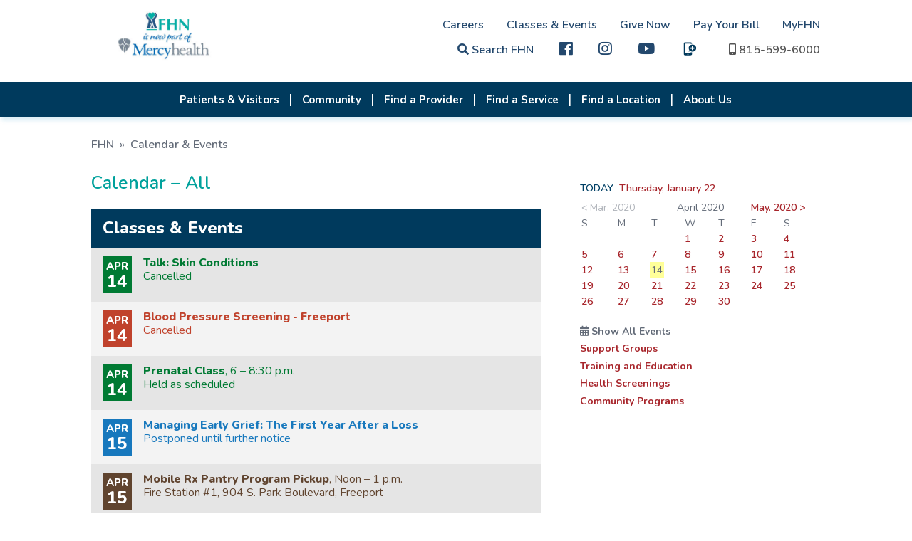

--- FILE ---
content_type: text/html; charset=UTF-8
request_url: https://fhn.org/calendarMain.asp?month=05&day=14&year=2020
body_size: 12706
content:
<!DOCTYPE html>

<html lang="en">
<head>
    <meta charset="utf-8" />
	<meta http-equiv="X-UA-Compatible" content="IE=edge" />
    <title>All Events - Calendar - FHN</title>
    <link rel="icon" type="image/png" href="favicon.png" />
    <script type="text/javascript" src="js/jquery-3.3.1.js"></script>
    <script type="text/javascript" src="js/jquery-migrate-1.4.1.js"></script>
    <link href="css/web-fonts-with-css/css/fontawesome-all.css" rel="stylesheet" />
    <link href="css/responsive.css" rel="stylesheet" type="text/css" />
    <link href="css/responsive-calendar.css" rel="stylesheet" type="text/css" />
    <link href="css/print.css" rel="stylesheet" type="text/css" media="print" />
    <link href="js/slick-nav/slicknav.min.css" type="text/css" rel="stylesheet" />
    <meta name="viewport" content="width=device-width, initial-scale=1" />
    <style type="text/css">
    ARTICLE {
        max-height: 8em;
		overflow:visible;
    }

	.CalToday span {
		background: rgba(255, 255, 0, 0.4);
		padding: 2px;
		margin-left: -2px;
	}
    </style>
</head>
<body>

<div class="header-cont">
  <header>
        <div id="quick-links">
            <a href="careersOp-Pride.asp" class="desktop">Careers</a><a href="calendarMain.asp" class="desktop">Classes &amp; Events</a><a href="donate-now.asp" class="desktop">Give Now</a><a href="https://fhn.mysecurebill.com" class="desktop" target="_blank">Pay Your Bill</a><a href="MyFHN.asp" class="desktop">MyFHN</a><br class="desktop" />
            <link rel="stylesheet" type="text/css" href="includes/googlecse.css" />
			

			
			<a href="search.php" target="_blank"  title="Site search"><i class="fa fa-search" title="Search"></i> Search FHN</a>
            <a href="https://www.facebook.com/FHNhealth/" title="FHN on facebook" class="hdr-fb" target="_blank"><i class="fab fa-facebook fa-lg" style="font-weight: 200"></i></a>
			 <a href="https://www.Instagram.com/FHN_health " title="FHN on Instagram" class="hdr-ig" target="_blank"><i class="fab fa-instagram fa-lg" style="font-weight: 200"></i></a>
			<a href="https://www.youtube.com/channel/UCAnCRULiQgAfa9Qt6-8nusQ" title="FHN on Youtube" class="hdr-fb" target="_blank"><i class="fab fa-youtube fa-lg" style="font-weight: 200"></i></a>
			<a href="https://www.fhn.org/fhn-now.asp" title="FHNow" class="hdr-fb"><img src="images/FHNow-icon-blue.svg" alt="FHNow" class="fhnow-icon" /></a>  
			
            <a href="tel:8155996000"><i class="fa fa-mobile-alt" title="1-815-599-6000"></i> <span class="desktop">815-599-6000</span></a>
			
						
			
   </div>        <a href="."><img src="images/FHN-MH_logo.svg" id="logo" alt="FHN is now a part of Mercyhealth" /></a>    </header>
    <div class="nav-cont">
        <div id="search-holder"></div>
        <nav>
            <ul id="topNav">
				
<li class="hamburger-only"><a href="default.asp">Home</a></li><li><a href="patientVisitorMain.stm">Patients & Visitors</a><ul class="nav-hidden"><li><a href="MyFHN.asp">MyFHN Patient Portal</a></li><li><a href="patient-guide.asp">Patient Guide</a></li><li><a href="visitor-guide.asp">Visitor Guide</a></li><li><a href="maps-parking-directions.asp">Maps, Parking, Directions</a></li><li><a href="ways-to-access-care.asp">Ways to Access Care</a></li><li><a href="speak-up.asp">Speak Up About Your Care</a></li><li><a href="patientDirectives.asp">Patient Directives</a></li><li><a href="https://www.swellbox.com/fhn-wizard.html" target="_blank">Request My Medical Records</a></li><li><a href="https://fhn.mysecurebill.com" target="_blank">Pay My Bill</a></li><li><a href="patientBilling.asp">Billing & Financial Information</a></li><li><a href="docs/Rights-Protections-Against-Surprise-Bills.pdf" target="_blank">Rights & Protections Against Surprise Bills</a></li><li><a href="estimates-pricing.asp">Estimates & Pricing</a></li><li><a href="patientAssist.asp">Financial Assistance for Healthcare</a></li><li><a href="docs/GoodFaithEstimate.pdf" target="_blank">Good Faith Estimates</a></li><li><a href="affordable-care-act.asp">Affordable Care Act</a></li></ul></li><li><a href="communityServicesMain.asp">Community</a><ul class="nav-hidden"><li><a href="health-screenings.asp">Screenings</a></li><li><a href="support-groups.asp">Support Groups</a></li><li><a href="training-education.asp">Training & Education</a></li><li><a href="community-education.asp">Community Education</a></li><li><a href="fhnTherapydogprogram-overview.asp">Pet Therapy Program</a></li><li><a href="fhn-in-the-community.asp">FHN in the Community</a></li><li><a href="PFACmember-Application.php">Patient Family Advisory Council</a></li><li><a href="scholarships.asp">Scholarships</a></li><li><a href="studentexperience.asp">Student Experience</a></li><li><a href="docs/EconomicImpactReport2022.pdf" target="_blank">Our Economic Impact</a></li><li><a href="docs/QuickFacts.pdf" target="_blank">Quick Facts</a></li><li><a href="Community-Health-Needs.asp">Community Health Needs Assessment</a></li><li><a href="dots-community-resources.asp">Community Resources (Connect the DOTS)</a></li><li><a href="sup.asp">Substance Use Prevention</a></li><li><a href="poisoncenter.asp">Illinois Poison Center</a></li><li><a href="emergency-preparedness-team.asp">Emergency Preparedness</a></li></ul></li><li><a href="providersMain.asp">Find a Provider</a></li><li><a href="specialtyCareMain.asp">Find a Service</a><ul class="nav-hidden"><li class="hamburger-only"><a href="specialtyCareFeatAudio.asp">Audiology</a></li><li><a href="specialtyCareFeatCancer.asp">Cancer Care</a></li><li><a href="specialtyCareFeatCardio.asp">Cardiology</a></li><li><a href="specialtyCareFeatGastro.asp">Gastroenterology</a></li><li><a href="specialtyCareFeatOrtho.asp">Orthopedics</a></li><li><a href="specialtyCareFeatPodiatry.asp">Podiatry</a></li><li class="hamburger-only"><a href="vein-center.asp">Vein Center</a></li><li><a href="specialtyCareFeatFamilies.asp">Primary Care</a></li><li><a href="womens-health.asp">Women's Health</a></li><li><a href="specialtyCareFeatCWH.asp">Wound Care</a></li><li><a href="specialtyCareMain.asp">SEE ALL</a></li></ul></li><li><a href="locationsMain.asp">Find a Location</a></li><li class="hamburger-only"><a href="fhn-now.asp">FHNow</a></li><li class="hamburger-only"><a href="MyFHN.asp">MyFHN</a></li><li class="hamburger-only"><a href="https://fhn.mysecurebill.com" target="_blank">Pay My Bill</a></li><li><a href="learnMore.stm">About Us</a><ul class="nav-hidden"><li><a href="history.asp">History</a></li><li><a href="qualitycare.asp">Quality</a></li><li><a href="docs/QuickFacts.pdf" target="_blank">Quick Facts</a></li><li><a href="awards.stm">Awards</a></li><li><a href="volunteer.stm">Volunteer at FHN</a></li><li><a href="http://www.nihp.com/" target="_blank">NIHP</a></li><li><a href="dots.asp">Community Resources (Connect the DOTS)</a></li><li><a href="mission.stm">Our Vision and Mission</a></li><li><a href="emergency-preparedness-team.asp">Emergency Preparedness</a></li><li><a href="docs/EconomicImpactReport2022.pdf" target="_blank">Our Economic Impact</a></li><li><a href="patient-stories.asp">Patient Stories</a></li><li><a href="pubs.asp">Insight Magazine</a></li><li><a href="newsMain.asp">News Releases</a></li><li><a href="Marketing-Media.asp">Media Resources</a></li><li><a href="newsradio.asp">Radio Programs</a></li><li><a href="contact.stm">Contact Us</a></li><li><a href="board-of-directors.asp">FHN Board of Directors</a></li><li><a href="foundation.stm">FHN Foundation</a></li><li class="hamburger-only"><a href="https://meridian.four51ordercloud.com/fhnstore/catalog" target="_blank">FHN Store</a></li></ul></li><li class="hamburger-only"><a href="careersOp-Pride.asp">Careers</a><ul class="nav-hidden"><li class="hamburger-only"><a href="careers-apply-online.asp">Apply Online </a></li><li class="hamburger-only"><a href="careersPhysician.stm">Physician and Provider Opportunities</a></li><li class="hamburger-only"><a href="totalreward_philosophy.stm">Total Rewards Philosophy</a></li><li class="hamburger-only"><a href="careerFair.asp">Career Fair Calendar</a></li><li class="hamburger-only"><a href="fhn-center-innovative-learning.asp">Center of Innovative Learning</a></li><li class="hamburger-only"><a href="diversity_inclusion.stm">Diversity & Inclusion</a></li></ul></li><li class="hamburger-only"><span class="hamburger-only">Classes & Events</span></li><li class="hamburger-only"><a href="donate-now.asp">Give Now</a></li>            </ul>
        </nav>
    </div>
</div>


<section>
    <br />

    <div class="section-content top-pad-0 btm-pad-0">
        <div class="breadcrumbs"><a href=".">FHN</a> &#187; <a href="calendarMain.asp">Calendar &amp; Events</a> </div>
    </div>

    <div class="section-content top-pad-0 col-multi">
        <div class="col-2_3"><a name="view" class="anchor"></a>
            <h1>Calendar &#8211; All</h1>
			
		<!--	<p>In accordance with Centers for Disease Control (CDC) and Illinois Department of Public Health (IDPH) guidelines, FHN is postponing or cancelling all larger nonessential events until further notice.</p>
			<p>Please refer to the calendar below for more information.</p>  -->
			<br />
			<div class="hp-cal">
            <table>
            <thead>
                <tr>
                    <td colspan="2">Classes &amp; Events</td>
                </tr>
            </thead>
            <tbody>

            <tr valign="top" id="cal4469">
                <td><span class="month calTypeTE">APR</span><span class="day calTypeTE">14</span></td>
                <td class="calTypeTE"><span class="cal-title1">Talk: Skin Conditions</span>                    <span class="cal-loc" id="cal4469Loc">Cancelled</span><div class="cal-descr" id="cal4469Descr"><span class="cal-title2">Talk: Skin Conditions</span><br />Cancelled<br />Liberty Village Estates, 2140 Navajo Drive, Freeport<br />
Open to the public; no cost or registration required.</div>
                    </td>
                </tr>
            <tr valign="top" id="cal4391">
                <td><span class="month calTypeHS">APR</span><span class="day calTypeHS">14</span></td>
                <td class="calTypeHS"><span class="cal-title1">Blood Pressure Screening - Freeport</span>                    <span class="cal-loc" id="cal4391Loc">Cancelled</span><div class="cal-descr" id="cal4391Descr"><span class="cal-title2">Blood Pressure Screening - Freeport</span><br />Cancelled<br />Golden Meals, 524 W. Stephenson Street, rear entrance, lower level, Freeport<br />
Open to the public; no cost or registration required.</div>
                    </td>
                </tr>
            <tr valign="top" id="cal4393">
                <td><span class="month calTypeTE">APR</span><span class="day calTypeTE">14</span></td>
                <td class="calTypeTE"><span class="cal-title1">Prenatal Class</span>, 6 &#150; 8:30 p.m.                    <span class="cal-loc" id="cal4393Loc">Held as scheduled</span><div class="cal-descr" id="cal4393Descr"><span class="cal-title2">Prenatal Class</span>, 6 &#150; 8:30 p.m.<br />Held as scheduled<br />
FHN Memorial Hospital, 1045 W. Stephenson Street - Conference Dining Room<br />
This class provides information about pregnancy, labor, delivery, cesarean sections and postpartum recovery. Register at <a href="prenatal-registration.php">fhn.org/ob</a>, or for more information, call 815-599-6221.</div>
                    </td>
                </tr>
            <tr valign="top" id="cal4494">
                <td><span class="month calTypeSG">APR</span><span class="day calTypeSG">15</span></td>
                <td class="calTypeSG"><span class="cal-title1">Managing Early Grief: The First Year After a Loss</span>                    <span class="cal-loc" id="cal4494Loc">Postponed until further notice</span><div class="cal-descr" id="cal4494Descr"><span class="cal-title2">Managing Early Grief: The First Year After a Loss</span><br />Postponed until further notice<br />
FHN Family Healthcare Center - Burchard Hills, 1010 W. Fairway Drive, Freeport<br />downstairs meeting rooms<br /><strong>Week 5</strong>. This 9-week support group is designed for anyone who has lost a loved one during the past year. There is no charge, but registration is required to attend. For more information or to register, call FHN Hospice at 815-599-7240.</div>
                    </td>
                </tr>
            <tr valign="top" id="cal4351">
                <td><span class="month calTypeCP">APR</span><span class="day calTypeCP">15</span></td>
                <td class="calTypeCP"><span class="cal-title1">Mobile Rx Pantry Program Pickup</span>, Noon &#150; 1 p.m.                    <span class="cal-loc" id="cal4351Loc">Fire Station #1, 904 S. Park Boulevard, Freeport</span><div class="cal-descr" id="cal4351Descr"><span class="cal-title2">Mobile Rx Pantry Program Pickup</span>, Noon &#150; 1 p.m.<br />Fire Station #1, 904 S. Park Boulevard, Freeport<br />
Participants can pick up their supply of produce, milk, eggs, and frozen and canned meats from the Mobile Rx Pantry program, a partnership between FHN's Connect the D.O.T.S. (<a href="dots.asp">Doors of Team Support</a>) and the Northern Illinois Food Bank. No screenings will be held, and social distancing will be practiced. Volunteers will prepare baskets and deliver directly to participant vehicle trunks. No vouchers will be needed. For more information, call 815-599-6317.</div>
                    </td>
                </tr>
            <tr valign="top" id="cal4392">
                <td><span class="month calTypeHS">APR</span><span class="day calTypeHS">16</span></td>
                <td class="calTypeHS"><span class="cal-title1">Blood Pressure Screening - Freeport</span>                    <span class="cal-loc" id="cal4392Loc">Cancelled</span><div class="cal-descr" id="cal4392Descr"><span class="cal-title2">Blood Pressure Screening - Freeport</span><br />Cancelled<br />New Jerusalem Church of God, 4 E. Iroquois Street, Freeport<br />
Open to the public; no cost or registration required.</div>
                    </td>
                </tr>
            <tr valign="top" id="cal4395">
                <td><span class="month calTypeHS">APR</span><span class="day calTypeHS">21</span></td>
                <td class="calTypeHS"><span class="cal-title1">Blood Pressure Screening - Freeport</span>                    <span class="cal-loc" id="cal4395Loc">Cancelled</span><div class="cal-descr" id="cal4395Descr"><span class="cal-title2">Blood Pressure Screening - Freeport</span><br />Cancelled<br />Joseph's Pantry Faith Center, 203 W. Pleasant, Freeport<br />
Open to the public; no cost or registration required.</div>
                    </td>
                </tr>
            <tr valign="top" id="cal4394">
                <td><span class="month calTypeTE">APR</span><span class="day calTypeTE">21</span></td>
                <td class="calTypeTE"><span class="cal-title1">Prenatal Class</span>, 6 &#150; 8:30 p.m.                    <span class="cal-loc" id="cal4394Loc">Held as scheduled</span><div class="cal-descr" id="cal4394Descr"><span class="cal-title2">Prenatal Class</span>, 6 &#150; 8:30 p.m.<br />Held as scheduled<br />FHN Memorial Hospital, 1045 W. Stephenson Street - Conference Dining Room<br />
This class provides information about pregnancy, labor, delivery, cesarean sections and postpartum recovery. Register at <a href="prenatal-registration.php">fhn.org/ob</a>, or for more information, call 815-599-6221.</div>
                    </td>
                </tr>
            <tr valign="top" id="cal4520">
                <td><span class="month calTypeSG">APR</span><span class="day calTypeSG">21</span></td>
                <td class="calTypeSG"><span class="cal-title1">The First Steps Grief Support Group</span>                    <span class="cal-loc" id="cal4520Loc">Postponed until further notice</span><div class="cal-descr" id="cal4520Descr"><span class="cal-title2">The First Steps Grief Support Group</span><br />Postponed until further notice<br />
FHN Memorial Hospital cafeteria meeting rooms - Lower Level<br />
No charge; registration not required. For more information, call FHN Spiritual Care Coordinator Sean Huguenin at 815-599-6160.</div>
                    </td>
                </tr>
            <tr valign="top" id="cal4495">
                <td><span class="month calTypeSG">APR</span><span class="day calTypeSG">22</span></td>
                <td class="calTypeSG"><span class="cal-title1">Managing Early Grief: The First Year After a Loss</span>                    <span class="cal-loc" id="cal4495Loc">Postponed until further notice</span><div class="cal-descr" id="cal4495Descr"><span class="cal-title2">Managing Early Grief: The First Year After a Loss</span><br />Postponed until further notice<br />
FHN Family Healthcare Center - Burchard Hills, 1010 W. Fairway Drive, Freeport<br />downstairs meeting rooms<br /><strong>Week 6</strong>. This 9-week support group is designed for anyone who has lost a loved one during the past year. There is no charge, but registration is required to attend. For more information or to register, call FHN Hospice at 815-599-7240.</div>
                    </td>
                </tr>
            <tr valign="top" id="cal4396">
                <td><span class="month calTypeHS">APR</span><span class="day calTypeHS">23</span></td>
                <td class="calTypeHS"><span class="cal-title1">Blood Pressure Screening - Freeport</span>                    <span class="cal-loc" id="cal4396Loc">Cancelled</span><div class="cal-descr" id="cal4396Descr"><span class="cal-title2">Blood Pressure Screening - Freeport</span><br />Cancelled<br />Salvation Army, 106 W. Exchange Street, Freeport<br />
Open to the public; no cost or registration required.</div>
                    </td>
                </tr>
            <tr valign="top" id="cal4398">
                <td><span class="month calTypeHS">APR</span><span class="day calTypeHS">25</span></td>
                <td class="calTypeHS"><span class="cal-title1">Blood Pressure Screening - Freeport</span>                    <span class="cal-loc" id="cal4398Loc">Cancelled</span><div class="cal-descr" id="cal4398Descr"><span class="cal-title2">Blood Pressure Screening - Freeport</span><br />Cancelled<br />Mt. Calvary Church of God in Christ, 420 Challenge Street, Freeport<br />Open to the public; no cost or registration required.</div>
                    </td>
                </tr>
            <tr valign="top" id="cal4397">
                <td><span class="month calTypeHS">APR</span><span class="day calTypeHS">25</span></td>
                <td class="calTypeHS"><span class="cal-title1">Blood Pressure Screening - Pearl City</span>                    <span class="cal-loc" id="cal4397Loc">Cancelled</span><div class="cal-descr" id="cal4397Descr"><span class="cal-title2">Blood Pressure Screening - Pearl City</span><br />Cancelled<br />
Pearl City United Methodist Church, 411 S. Main, Pearl City<br />
Open to the public; no cost or registration required.</div>
                    </td>
                </tr>
            <tr valign="top" id="cal4321">
                <td><span class="month calTypeTE">APR</span><span class="day calTypeTE">25</span></td>
                <td class="calTypeTE"><span class="cal-title1">BLS for Healthcare Professionals</span>                    <span class="cal-loc" id="cal4321Loc">Cancelled</span><div class="cal-descr" id="cal4321Descr"><span class="cal-title2">BLS for Healthcare Professionals</span><br />Cancelled<br />
FHN Memorial Hospital, 1045 W. Stephenson Street<br />
Hands-on course designed to teach healthcare professionals how to perform high-quality CPR individually or as part of a team. Basic Life Support (BLS) skills are applicable to any healthcare setting. Course is $40, which includes BLS provider manual and certification card valid for 2 years. <strong>Open only to healthcare professionals</strong>; registration is required. For more information you can call 815-599-6707 or email <a href="mailto:coil@fhn.org">coil@fhn.org</a>.</div>
                    </td>
                </tr>
            <tr valign="top" id="cal4353">
                <td><span class="month calTypeSE">APR</span><span class="day calTypeSE">25</span></td>
                <td class="calTypeSE"><span class="cal-title1">Spring into Summer Family Health Fair</span>                    <span class="cal-loc" id="cal4353Loc">Postponed until further notice</span><div class="cal-descr" id="cal4353Descr"><span class="cal-title2">Spring into Summer Family Health Fair</span><br />Postponed until further notice<br />
King Community Campus, 511 S. Liberty Avenue, Freeport<br />
Healthy fun and good information for the whole family.</div>
                    </td>
                </tr>
            <tr valign="top" id="cal4423">
                <td><span class="month calTypeSG">APR</span><span class="day calTypeSG">27</span></td>
                <td class="calTypeSG"><span class="cal-title1">Living Through Grief</span>                    <span class="cal-loc" id="cal4423Loc">Postponed until further notice</span><div class="cal-descr" id="cal4423Descr"><span class="cal-title2">Living Through Grief</span><br />Postponed until further notice<br />
FHN Memorial Hospital Cafeteria Dining Rooms - Lower Level<br />
For more information, call 815-599-7240.</div>
                    </td>
                </tr>
            <tr valign="top" id="cal4470">
                <td><span class="month calTypeHS">APR</span><span class="day calTypeHS">28</span></td>
                <td class="calTypeHS"><span class="cal-title1">Blood Pressure Screening - Pecatonica</span>                    <span class="cal-loc" id="cal4470Loc">Cancelled</span><div class="cal-descr" id="cal4470Descr"><span class="cal-title2">Blood Pressure Screening - Pecatonica</span><br />Cancelled<br />Pecatonica United Methodist Church Food Pantry, 528 Washington Street, Pecatonica<br />
Open to the public; no cost or registration required.</div>
                    </td>
                </tr>
            <tr valign="top" id="cal4496">
                <td><span class="month calTypeSG">APR</span><span class="day calTypeSG">29</span></td>
                <td class="calTypeSG"><span class="cal-title1">Managing Early Grief: The First Year After a Loss</span>                    <span class="cal-loc" id="cal4496Loc">Postponed until further notice</span><div class="cal-descr" id="cal4496Descr"><span class="cal-title2">Managing Early Grief: The First Year After a Loss</span><br />Postponed until further notice<br />
FHN Family Healthcare Center - Burchard Hills, 1010 W. Fairway Drive, Freeport<br />downstairs meeting rooms<br /><strong>Week 7</strong>. This 9-week support group is designed for anyone who has lost a loved one during the past year. There is no charge, but registration is required to attend. For more information or to register, call FHN Hospice at 815-599-7240.</div>
                    </td>
                </tr>
            <tr valign="top" id="cal4352">
                <td><span class="month calTypeCP">APR</span><span class="day calTypeCP">29</span></td>
                <td class="calTypeCP"><span class="cal-title1">Mobile Rx Pantry Program Pickup</span>, Noon &#150; 1 p.m.                    <span class="cal-loc" id="cal4352Loc">Fire Station #1, 904 S. Park Boulevard, Freeport</span><div class="cal-descr" id="cal4352Descr"><span class="cal-title2">Mobile Rx Pantry Program Pickup</span>, Noon &#150; 1 p.m.<br />Fire Station #1, 904 S. Park Boulevard, Freeport<br />
Participants can pick up their supply of produce, milk, eggs, and frozen and canned meats from the Mobile Rx Pantry program, a partnership between FHN's Connect the D.O.T.S. (<a href="dots.asp">Doors of Team Support</a>) and the Northern Illinois Food Bank. No screenings will be held, and social distancing will be practiced. Volunteers will prepare baskets and deliver directly to participant vehicle trunks. No vouchers needed. For more information, call 815-599-6317.</div>
                    </td>
                </tr>
            <tr valign="top" id="cal4399">
                <td><span class="month calTypeHS">APR</span><span class="day calTypeHS">29</span></td>
                <td class="calTypeHS"><span class="cal-title1">Blood Pressure Screening - Freeport</span>                    <span class="cal-loc" id="cal4399Loc">Cancelled</span><div class="cal-descr" id="cal4399Descr"><span class="cal-title2">Blood Pressure Screening - Freeport</span><br />Cancelled<br />Freeport Area Church Cooperative (FACC), 514 S. Chicago Avenue, Freeport<br />Open to the public; no cost or registration required.</div>
                    </td>
                </tr>
            <tr valign="top" id="cal4471">
                <td><span class="month calTypeHS">MAY</span><span class="day calTypeHS">02</span></td>
                <td class="calTypeHS"><span class="cal-title1">Blood Pressure Screening - Freeport</span>                    <span class="cal-loc" id="cal4471Loc">Cancelled</span><div class="cal-descr" id="cal4471Descr"><span class="cal-title2">Blood Pressure Screening - Freeport</span><br />Cancelled<br />Gospel Outreach Food Pantry, 211 W. Spring Street, Freeport<br />
Open to the public; no cost or registration required.</div>
                    </td>
                </tr>
            <tr valign="top" id="cal4400">
                <td><span class="month calTypeSG">MAY</span><span class="day calTypeSG">05</span></td>
                <td class="calTypeSG"><span class="cal-title1">Adult Diabetes Support Group</span>                    <span class="cal-loc" id="cal4400Loc">Cancelled</span><div class="cal-descr" id="cal4400Descr"><span class="cal-title2">Adult Diabetes Support Group</span><br />Cancelled<br />FHN Memorial Hospital Memorial Room  Lower Level<br />
Topic is Understanding the Nutrition Facts Label. No charge; registration not required. For more information, call 815-599-6253.</div>
                    </td>
                </tr>
            <tr valign="top" id="cal4497">
                <td><span class="month calTypeSG">MAY</span><span class="day calTypeSG">06</span></td>
                <td class="calTypeSG"><span class="cal-title1">Managing Early Grief: The First Year After a Loss</span>                    <span class="cal-loc" id="cal4497Loc">Postponed until further notice</span><div class="cal-descr" id="cal4497Descr"><span class="cal-title2">Managing Early Grief: The First Year After a Loss</span><br />Postponed until further notice<br />
FHN Family Healthcare Center - Burchard Hills, 1010 W. Fairway Drive, Freeport<br />downstairs meeting rooms<br /><strong>Week 8</strong>. This 9-week support group is designed for anyone who has lost a loved one during the past year. There is no charge, but registration is required to attend. For more information or to register, call FHN Hospice at 815-599-7240.</div>
                    </td>
                </tr>
            <tr valign="top" id="cal4401">
                <td><span class="month calTypeTE">MAY</span><span class="day calTypeTE">06</span></td>
                <td class="calTypeTE"><span class="cal-title1">Sibling Class</span>                    <span class="cal-loc" id="cal4401Loc">Cancelled</span><div class="cal-descr" id="cal4401Descr"><span class="cal-title2">Sibling Class</span><br />Cancelled<br />FHN Memorial Hospital, 1045 W. Stephenson Street - Conference Dining Room<br />
Designed to help siblings adjust to a new baby in the family. Instructor is Danielle Wittig. For more information, call 815-599-6221.</div>
                    </td>
                </tr>
            <tr valign="top" id="cal4382">
                <td><span class="month calTypeCP">MAY</span><span class="day calTypeCP">07</span></td>
                <td class="calTypeCP"><span class="cal-title1">Striking Success for Children</span>                    <span class="cal-loc" id="cal4382Loc">Postponed Until Further Notice.</span><div class="cal-descr" id="cal4382Descr"><span class="cal-title2">Striking Success for Children</span><br />Postponed Until Further Notice.<br />Contact the FHN Foundation at 815-599-6441 for more information.</div>
                    </td>
                </tr>
            <tr valign="top" id="cal4472">
                <td><span class="month calTypeHS">MAY</span><span class="day calTypeHS">08</span></td>
                <td class="calTypeHS"><span class="cal-title1">Blood Pressure, Cholesterol, Glucose, and Foot Screening</span>                    <span class="cal-loc" id="cal4472Loc">Cancelled</span><div class="cal-descr" id="cal4472Descr"><span class="cal-title2">Blood Pressure, Cholesterol, Glucose, and Foot Screening</span><br />Cancelled<br />Golden Meals, 524 W. Stephenson Street, rear entrance, lower level, Freeport<br />Open to the public; no cost or registration required. Please do not eat or drink anything for 8 hours prior to the glucose screening.</div>
                    </td>
                </tr>
            <tr valign="top" id="cal4473">
                <td><span class="month calTypeHS">MAY</span><span class="day calTypeHS">09</span></td>
                <td class="calTypeHS"><span class="cal-title1">Blood Pressure Screening - Pearl City</span>                    <span class="cal-loc" id="cal4473Loc">Cancelled</span><div class="cal-descr" id="cal4473Descr"><span class="cal-title2">Blood Pressure Screening - Pearl City</span><br />Cancelled<br />Pearl City United Methodist Church, 411 S. Main, Pearl City<br />
Open to the public; no cost or registration required.</div>
                    </td>
                </tr>
            <tr valign="top" id="cal4424">
                <td><span class="month calTypeSG">MAY</span><span class="day calTypeSG">11</span></td>
                <td class="calTypeSG"><span class="cal-title1">Living Through Grief</span>                    <span class="cal-loc" id="cal4424Loc">Postponed Until Further Notice</span><div class="cal-descr" id="cal4424Descr"><span class="cal-title2">Living Through Grief</span><br />Postponed Until Further Notice<br />
For more information, call 815-599-7240.</div>
                    </td>
                </tr>
            <tr valign="top" id="cal4402">
                <td><span class="month calTypeTE">MAY</span><span class="day calTypeTE">12</span></td>
                <td class="calTypeTE"><span class="cal-title1">Prenatal Class</span>, 6 &#150; 8:30 p.m.                    <span class="cal-loc" id="cal4402Loc">Held as scheduled</span><div class="cal-descr" id="cal4402Descr"><span class="cal-title2">Prenatal Class</span>, 6 &#150; 8:30 p.m.<br />Held as scheduled<br />FHN Memorial Hospital, 1045 W. Stephenson Street - Conference Dining Room<br />
This class provides information about pregnancy, labor, delivery, cesarean sections and postpartum recovery. Register at <a href="prenatal-registration.php">fhn.org/ob</a>, or for more information, call 815-599-6221.</div>
                    </td>
                </tr>
            <tr valign="top" id="cal4475">
                <td><span class="month calTypeTE">MAY</span><span class="day calTypeTE">12</span></td>
                <td class="calTypeTE"><span class="cal-title1">Talk: COPD/Asthma</span>                    <span class="cal-loc" id="cal4475Loc">Cancelled</span><div class="cal-descr" id="cal4475Descr"><span class="cal-title2">Talk: COPD/Asthma</span><br />Cancelled<br />Liberty Village Estates, 2140 Navajo Drive, Freeport<br />
Open to the public; no cost or registration required.</div>
                    </td>
                </tr>
            <tr valign="top" id="cal4474">
                <td><span class="month calTypeHS">MAY</span><span class="day calTypeHS">12</span></td>
                <td class="calTypeHS"><span class="cal-title1">Blood Pressure Screening - Freeport</span>                    <span class="cal-loc" id="cal4474Loc">Cancelled</span><div class="cal-descr" id="cal4474Descr"><span class="cal-title2">Blood Pressure Screening - Freeport</span><br />Cancelled<br />Golden Meals, 524 W. Stephenson Street, rear entrance, lower level, Freeport<br />Open to the public; no cost or registration required.</div>
                    </td>
                </tr>
            <tr valign="top" id="cal4498">
                <td><span class="month calTypeSG">MAY</span><span class="day calTypeSG">13</span></td>
                <td class="calTypeSG"><span class="cal-title1">Managing Early Grief: The First Year After a Loss</span>                    <span class="cal-loc" id="cal4498Loc">Postponed Until Further Notice</span><div class="cal-descr" id="cal4498Descr"><span class="cal-title2">Managing Early Grief: The First Year After a Loss</span><br />Postponed Until Further Notice<br />FHN Family Healthcare Center - Burchard Hills, 1010 W. Fairway Drive, Freeport<br />downstairs meeting rooms<br /><strong>Final meeting</strong>. This 9-week support group is designed for anyone who has lost a loved one during the past year. There is no charge, but registration is required to attend. For more information or to register, call FHN Hospice at 815-599-7240.</div>
                    </td>
                </tr>
            <tr valign="top" id="cal4479">
                <td><span class="month calTypeHS">MAY</span><span class="day calTypeHS">13</span></td>
                <td class="calTypeHS"><span class="cal-title1">Blood Pressure Screening - Lena</span>                    <span class="cal-loc" id="cal4479Loc">Cancelled</span><div class="cal-descr" id="cal4479Descr"><span class="cal-title2">Blood Pressure Screening - Lena</span><br />Cancelled<br />St. John's Lutheran Church, 625 Country Lane, Lena<br />
Open to the public; no cost or registration required.</div>
                    </td>
                </tr>
            <tr valign="top" id="cal4478">
                <td><span class="month calTypeHS">MAY</span><span class="day calTypeHS">13</span></td>
                <td class="calTypeHS"><span class="cal-title1">Blood Pressure Screening - Freeport</span>                    <span class="cal-loc" id="cal4478Loc">Cancelled</span><div class="cal-descr" id="cal4478Descr"><span class="cal-title2">Blood Pressure Screening - Freeport</span><br />Cancelled<br />Liberty Village Estates, 2140 Navajo Drive, Freeport<br />
Open to the public; no cost or registration required.</div>
                    </td>
                </tr>
            <tr valign="top" id="cal4476">
                <td><span class="month calTypeCP">MAY</span><span class="day calTypeCP">13</span></td>
                <td class="calTypeCP"><span class="cal-title1">Mobile Rx Pantry Program Pickup</span>, Noon &#150; 1 p.m.                    <span class="cal-loc" id="cal4476Loc">Fire Station #1, 904 S. Park Boulevard, Freeport</span><div class="cal-descr" id="cal4476Descr"><span class="cal-title2">Mobile Rx Pantry Program Pickup</span>, Noon &#150; 1 p.m.<br />Fire Station #1, 904 S. Park Boulevard, Freeport<br />
Participants can pick up their supply of produce, milk, eggs, and frozen and canned meats from the Mobile Rx Pantry program, a partnership between FHN's Connect the D.O.T.S. (<a href="dots.asp">Doors of Team Support</a>) and the Northern Illinois Food Bank. No screenings will be held, and social distancing will be practiced. Volunteers will prepare baskets and deliver directly to participant vehicle trunks. No vouchers needed. For more information, call 815-599-6317.</div>
                    </td>
                </tr>
            <tr valign="top" id="cal4480">
                <td><span class="month calTypeHS">MAY</span><span class="day calTypeHS">14</span></td>
                <td class="calTypeHS"><span class="cal-title1">Blood Pressure, Cholesterol, and Glucose Screening</span>                    <span class="cal-loc" id="cal4480Loc">Cancelled</span><div class="cal-descr" id="cal4480Descr"><span class="cal-title2">Blood Pressure, Cholesterol, and Glucose Screening</span><br />Cancelled<br />Salvation Army, 106 W. Exchange Street, Freeport<br />
Open to the public; no cost or registration required.</div>
                    </td>
                </tr>
            <tr valign="top" id="cal4320">
                <td><span class="month calTypeTE">MAY</span><span class="day calTypeTE">16</span></td>
                <td class="calTypeTE"><span class="cal-title1">Heartsaver First Aid, CPR &amp; AED</span>                    <span class="cal-loc" id="cal4320Loc">Cancelled</span><div class="cal-descr" id="cal4320Descr"><span class="cal-title2">Heartsaver First Aid, CPR &amp; AED</span><br />Cancelled<br />FHN Memorial Hospital, lower level, 1045 W. Stephenson Street<br />
Hands-on learning program to teach members how to perform high-quality CPR, first aid, and proper Automated External Defibrillator (AED) use in adults, children, and infants. The course is $60, which includes student workbook and CPR certification card that is valid for 2 years. Registration is required.  For more information or to register, use our <a href="heartsaver-first-aid-cpr-aed.asp">registration form</a>, or you can call 815-599-6707 or email <a href="mailto:coil@fhn.org">coil@fhn.org</a>.</div>
                    </td>
                </tr>
            <tr valign="top" id="cal4481">
                <td><span class="month calTypeHS">MAY</span><span class="day calTypeHS">19</span></td>
                <td class="calTypeHS"><span class="cal-title1">Blood Pressure Screening - Freeport</span>                    <span class="cal-loc" id="cal4481Loc">Cancelled</span><div class="cal-descr" id="cal4481Descr"><span class="cal-title2">Blood Pressure Screening - Freeport</span><br />Cancelled<br />Joseph's Pantry Faith Center, 203 W. Pleasant, Freeport<br />
Open to the public; no cost or registration required.</div>
                    </td>
                </tr>
            <tr valign="top" id="cal4403">
                <td><span class="month calTypeTE">MAY</span><span class="day calTypeTE">19</span></td>
                <td class="calTypeTE"><span class="cal-title1">Prenatal Class</span>, 6 &#150; 8:30 p.m.                    <span class="cal-loc" id="cal4403Loc">Held as scheduled</span><div class="cal-descr" id="cal4403Descr"><span class="cal-title2">Prenatal Class</span>, 6 &#150; 8:30 p.m.<br />Held as scheduled<br />FHN Family Healthcare Center - Burchard Hills<br />
This class provides information about pregnancy, labor, delivery, cesarean sections and postpartum recovery. Register at <a href="prenatal-registration.php">fhn.org/ob</a>, or for more information, call 815-599-6221.</div>
                    </td>
                </tr>
            <tr valign="top" id="cal4521">
                <td><span class="month calTypeSG">MAY</span><span class="day calTypeSG">19</span></td>
                <td class="calTypeSG"><span class="cal-title1">The First Steps Grief Support Group</span>                    <span class="cal-loc" id="cal4521Loc">Postponed Until Further Notice</span><div class="cal-descr" id="cal4521Descr"><span class="cal-title2">The First Steps Grief Support Group</span><br />Postponed Until Further Notice<br />FHN Memorial Hospital cafeteria meeting rooms - Lower Level<br /> 
No charge; registration not required. For more information, call FHN Spiritual Care Coordinator Sean Huguenin at 815-599-6160.</div>
                    </td>
                </tr>
            <tr valign="top" id="cal4482">
                <td><span class="month calTypeHS">MAY</span><span class="day calTypeHS">21</span></td>
                <td class="calTypeHS"><span class="cal-title1">Blood Pressure Screening - Freeport</span>                    <span class="cal-loc" id="cal4482Loc">Cancelled</span><div class="cal-descr" id="cal4482Descr"><span class="cal-title2">Blood Pressure Screening - Freeport</span><br />Cancelled<br />New Jerusalem Church of God, 4 E. Iroquois Street, Freeport<br />
Open to the public; no cost or registration required.</div>
                    </td>
                </tr>
            <tr valign="top" id="cal4483">
                <td><span class="month calTypeHS">MAY</span><span class="day calTypeHS">23</span></td>
                <td class="calTypeHS"><span class="cal-title1">Blood Pressure Screening - Freeport</span>                    <span class="cal-loc" id="cal4483Loc">Cancelled</span><div class="cal-descr" id="cal4483Descr"><span class="cal-title2">Blood Pressure Screening - Freeport</span><br />Cancelled<br />Mt. Calvary Church of God in Christ, 420 Challenge Street, Freeport<br />Open to the public; no cost or registration required.</div>
                    </td>
                </tr>
            <tr valign="top" id="cal4425">
                <td><span class="month calTypeSG">MAY</span><span class="day calTypeSG">25</span></td>
                <td class="calTypeSG"><span class="cal-title1">Living Through Grief</span>                    <span class="cal-loc" id="cal4425Loc">Postponed Until Further Notice</span><div class="cal-descr" id="cal4425Descr"><span class="cal-title2">Living Through Grief</span><br />Postponed Until Further Notice<br />FHN Memorial Hospital Cafeteria Dining Rooms - Lower Level<br />
For more information, call 815-599-7240.</div>
                    </td>
                </tr>
            <tr valign="top" id="cal4484">
                <td><span class="month calTypeHS">MAY</span><span class="day calTypeHS">26</span></td>
                <td class="calTypeHS"><span class="cal-title1">Blood Pressure Screening - Pecatonica</span>                    <span class="cal-loc" id="cal4484Loc">Cancelled</span><div class="cal-descr" id="cal4484Descr"><span class="cal-title2">Blood Pressure Screening - Pecatonica</span><br />Cancelled<br />Pecatonica United Methodist Church Food Pantry, 528 Washington Street, Pecatonica<br />Open to the public; no cost or registration required.</div>
                    </td>
                </tr>
            <tr valign="top" id="cal4485">
                <td><span class="month calTypeHS">MAY</span><span class="day calTypeHS">27</span></td>
                <td class="calTypeHS"><span class="cal-title1">Blood Pressure Screening - Freeport</span>                    <span class="cal-loc" id="cal4485Loc">Cancelled</span><div class="cal-descr" id="cal4485Descr"><span class="cal-title2">Blood Pressure Screening - Freeport</span><br />Cancelled<br />Freeport Area Church Cooperative (FACC), 514 S. Chicago Avenue, Freeport<br />Open to the public, no cost or registration required.</div>
                    </td>
                </tr>
            <tr valign="top" id="cal4486">
                <td><span class="month calTypeHS">MAY</span><span class="day calTypeHS">28</span></td>
                <td class="calTypeHS"><span class="cal-title1">Blood Pressure Screening - Freeport</span>                    <span class="cal-loc" id="cal4486Loc">Cancelled</span><div class="cal-descr" id="cal4486Descr"><span class="cal-title2">Blood Pressure Screening - Freeport</span><br />Cancelled<br />Salvation Army, 106 W. Exchange Street, Freeport<br />Open to the public; no cost or registration required.</div>
                    </td>
                </tr>
            </tbody>
            </table>

        </div>

            <div class="clear"></div>
        </div>

        <div class="col-1_3 sidebar-contact">
            <div style="position: relative; overflow: auto">
           
            <p>
                <b><span style="color: #004065">TODAY</span>&nbsp; <a href="calendarMain.asp?month=01&day=22&year=2026">Thursday, January 22</a></b>
            </p>
        <div class="clear"></div>
            <table width="100%" cellpadding="1" align="center" class="CalTable">
            <tr>
                <td colspan="2" class="CalNav"><span style="opacity: 0.5">&lt; Mar. 2020</span></td>
                <td colspan="3" align="center" class="CalTitle">April 2020<b></b></td>
                <td colspan="2" class="CalNav"><a href="calendarMain.asp?month=05&day=01&year=2020">May. 2020 &gt;</a></td>
            </tr>
            <tr>
                <td width="15%" class="CalDOW">S</td>
                <td width="14%" class="CalDOW">M</td>
                <td width="14%" class="CalDOW">T</td>
                <td width="14%" class="CalDOW">W</td>
                <td width="14%" class="CalDOW">T</td>
                <td width="14%" class="CalDOW">F</td>
                <td width="15%" class="CalDOW">S</td>
            </tr>
            <tr>
                <td colspan="3" class="CalFiller">&nbsp;</td>
                <td class="CalEvents"><a href="calendarMain.asp?month=04&day=01&year=2020">1</a></td>
                <td class="CalEvents"><a href="calendarMain.asp?month=04&day=02&year=2020">2</a></td>
                <td class="CalEvents"><a href="calendarMain.asp?month=04&day=03&year=2020">3</a></td>
                <td class="CalEvents"><a href="calendarMain.asp?month=04&day=04&year=2020">4</a></td>
            </tr>
            <tr>
                <td class="CalEvents"><a href="calendarMain.asp?month=04&day=05&year=2020">5</a></td>
                <td class="CalEvents"><a href="calendarMain.asp?month=04&day=06&year=2020">6</a></td>
                <td class="CalEvents"><a href="calendarMain.asp?month=04&day=07&year=2020">7</a></td>
                <td class="CalEvents"><a href="calendarMain.asp?month=04&day=08&year=2020">8</a></td>
                <td class="CalEvents"><a href="calendarMain.asp?month=04&day=09&year=2020">9</a></td>
                <td class="CalEvents"><a href="calendarMain.asp?month=04&day=10&year=2020">10</a></td>
                <td class="CalEvents"><a href="calendarMain.asp?month=04&day=11&year=2020">11</a></td>
            </tr>
            <tr>
                <td class="CalEvents"><a href="calendarMain.asp?month=04&day=12&year=2020">12</a></td>
                <td class="CalEvents"><a href="calendarMain.asp?month=04&day=13&year=2020">13</a></td>
                <td class="CalToday"><span>14</span></td>
                <td class="CalEvents"><a href="calendarMain.asp?month=04&day=15&year=2020">15</a></td>
                <td class="CalEvents"><a href="calendarMain.asp?month=04&day=16&year=2020">16</a></td>
                <td class="CalEvents"><a href="calendarMain.asp?month=04&day=17&year=2020">17</a></td>
                <td class="CalEvents"><a href="calendarMain.asp?month=04&day=18&year=2020">18</a></td>
            </tr>
            <tr>
                <td class="CalEvents"><a href="calendarMain.asp?month=04&day=19&year=2020">19</a></td>
                <td class="CalEvents"><a href="calendarMain.asp?month=04&day=20&year=2020">20</a></td>
                <td class="CalEvents"><a href="calendarMain.asp?month=04&day=21&year=2020">21</a></td>
                <td class="CalEvents"><a href="calendarMain.asp?month=04&day=22&year=2020">22</a></td>
                <td class="CalEvents"><a href="calendarMain.asp?month=04&day=23&year=2020">23</a></td>
                <td class="CalEvents"><a href="calendarMain.asp?month=04&day=24&year=2020">24</a></td>
                <td class="CalEvents"><a href="calendarMain.asp?month=04&day=25&year=2020">25</a></td>
            </tr>
            <tr>
                <td class="CalEvents"><a href="calendarMain.asp?month=04&day=26&year=2020">26</a></td>
                <td class="CalEvents"><a href="calendarMain.asp?month=04&day=27&year=2020">27</a></td>
                <td class="CalEvents"><a href="calendarMain.asp?month=04&day=28&year=2020">28</a></td>
                <td class="CalEvents"><a href="calendarMain.asp?month=04&day=29&year=2020">29</a></td>
                <td class="CalEvents"><a href="calendarMain.asp?month=04&day=30&year=2020">30</a></td>
                <td colspan="3" class="CalFiller">&nbsp;</td>
            </tr>
           </table>
				
				<br />
					<p><i class="fa fa-calendar-alt"></i> <strong>Show All Events</strong></p>
					
					
					<p><a href="calendarMain.asp?month=04&day=14&year=2020&code=SG" style="font-weight:bold;">Support Groups</a></p>
					
					
					<p><a href="calendarMain.asp?month=04&day=14&year=2020&code=TE" style="font-weight:bold;">Training and Education</a></p>
					
					
					<p><a href="calendarMain.asp?month=04&day=14&year=2020&code=HS" style="font-weight:bold;">Health Screenings</a></p>
					
				
					<p><a href="calendarMain.asp?month=04&day=14&year=2020&code=CP" style="font-weight:bold;">Community Programs</a></p>
					
            </div>

            <div class="clear"></div>
        </div>

        <div class="clear"></div>
    </div>
</section>


<footer>
    <div class="section-content">
        <div class="site-map-col">
			<p><strong>Getting Around</strong></p>
            <p><a href="maps-parking-directions.asp">Maps and Directions</a></p>
            <p><a href="visitor-guide.asp">Visiting Hours</a></p>
            <p><a href="visitor-guide.asp#cafe">Caf&eacute; FHN</a></p>

        </div>

        <div class="site-map-col">
			<p><strong>About Us</strong></p>
            <p><a href="contact.stm">Contact Us</a></p>
            <p><a href="estimates-pricing.asp" target="_blank">Price Transparency</a></p>
			<p><a href="docs/languages.pdf">Language Translation</a></p> 
			<p><a href="nondiscrimination.asp">Nondiscrimination Notice</a></p> 
        </div>
		
        <div class="site-map-col">
			<p><strong>Our People</strong></p>
			<p><a href="our-people.asp">Meet Our Providers and Team</a></p>
		<!--	<p><a href="daisy-bee.asp" title="Daisy-Bee Awards">Thank a Healthcare Worker</a></p>  -->
            <p><a href="foundation.stm">FHN Foundation</a></p>
  		 </div>
		
        <div class="site-map-col">
			<p>Internal Links</p>
            <p><a href="https://remote.fhn.org/logon/LogonPoint/" target="_blank">Remote Access <br />(FHN Team Only)</a></p>
			<p><a href="docs/FHN-VendorsGuide.pdf" target="_blank">Vendor Information</a></p>
			<p><a href="http://www.nihp.com/" target="_blank">NIHP</a></p>
    <!-- <p><a href="fhn-store.asp" title="FHN Store">FHN Store</a></p>  -->

			
        </div>
      
		<div class="fhn-id">            <a href="."><img src="images/logo.svg" alt="FHN. We're here, for you." /></a>            <p>1045 W. Stephenson Street<br />
				Freeport, IL 61032<br />
            <a href="tel:1-815-599-6000">815-599-6000</a><br />
            <a href="wecare-email.php" rel="nofollow">wecare@fhn.org</a></p>
			        </div>

     	<p>Please note: Not all providers caring for FHN patients are employed by, or agents of, FHN.</p>
   		<p>FHN is a smoke-free campus. This includes all FHN facilities, parking lots, and walkways.<br />
        &copy;&nbsp;2026 <strong>FHN</strong> &nbsp;|&nbsp; <a href="sitemap.asp">Site Map</a> &nbsp;|&nbsp; <a href="legalNotices.stm">Legal Notice</a> &nbsp;|&nbsp; <a href="privacy.stm">Patient Privacy Notice</a><br />
        Website designed and maintained by <a href="http://www.m45.com/" title="M45 Marketing Services" target="_blank">M45 Marketing Services</a>.</p>

</footer>


    <script src="js/slick-nav/jquery.slicknav.min.js" type="text/javascript"></script>
    <script type="text/javascript" src="js/common.js"></script>

	<script type="text/javascript">
    // expand calendar row
    var m_CurrID = 0;
    $(".hp-cal TBODY TR").click(function (event) {  
        $("DIV.cal-descr").hide("200");
        $("SPAN.cal-loc").css("display", "block");
        var currID = $(this).attr("id");
        if (m_CurrID != currID) {
            $("#" + currID + "Descr").show("1800 easeOutCubic");
            $("#" + currID + "Loc").css("display", "none");
            m_CurrID = currID
        } else {
            m_CurrID = 0;
        }
    });

    $("DIV.cal-descr").click(function (event) {
        event.stopPropagation();
    });


    </script>

</body>
</html>